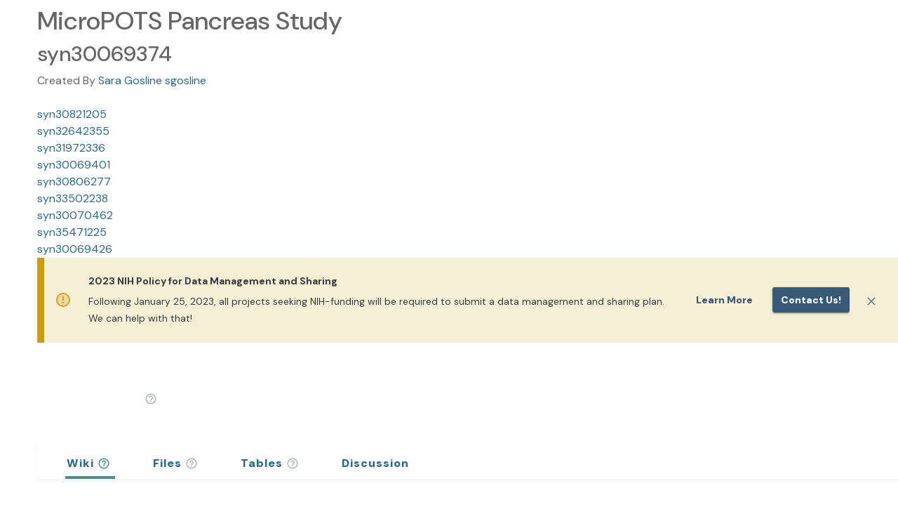

--- FILE ---
content_type: text/css
request_url: https://cdn-www.synapse.org/icons/font/synapseicons.css?v=1
body_size: 947
content:
@font-face {
  font-family: 'synapseicons';
  src: url('../font/synapseicons.eot?36895302');
  src: url('../font/synapseicons.eot?36895302#iefix') format('embedded-opentype'),
       url('../font/synapseicons.woff2?36895302') format('woff2'),
       url('../font/synapseicons.woff?36895302') format('woff'),
       url('../font/synapseicons.ttf?36895302') format('truetype'),
       url('../font/synapseicons.svg?36895302#synapseicons') format('svg');
  font-weight: normal;
  font-style: normal;
}
/* Chrome hack: SVG is rendered more smooth in Windozze. 100% magic, uncomment if you need it. */
/* Note, that will break hinting! In other OS-es font will be not as sharp as it could be */
/*
@media screen and (-webkit-min-device-pixel-ratio:0) {
  @font-face {
    font-family: 'synapseicons';
    src: url('../font/synapseicons.svg?36895302#synapseicons') format('svg');
  }
}
*/
 
 [class^="syn-"]:before, [class*=" syn-"]:before {
  font-family: "synapseicons";
  font-style: normal;
  font-weight: normal;
  speak: none;
 
  display: inline-block;
  text-decoration: inherit;
  width: 1em;
  margin-right: .2em;
  text-align: center;
  /* opacity: .8; */
 
  /* For safety - reset parent styles, that can break glyph codes*/
  font-variant: normal;
  text-transform: none;
 
  /* fix buttons height, for twitter bootstrap */
  line-height: 1em;
 
  /* Animation center compensation - margins should be symmetric */
  /* remove if not needed */
  margin-left: .2em;
 
  /* you can be more comfortable with increased icons size */
  /* font-size: 120%; */
 
  /* Font smoothing. That was taken from TWBS */
  -webkit-font-smoothing: antialiased;
  -moz-osx-font-smoothing: grayscale;
 
  /* Uncomment for 3D effect */
  /* text-shadow: 1px 1px 1px rgba(127, 127, 127, 0.3); */
}
 
.syn-check-circle:before { content: '\e800'; } /* '' */
.syn-chevron-down:before { content: '\e801'; } /* '' */
.syn-chevron-up:before { content: '\e802'; } /* '' */
.syn-close:before { content: '\e803'; } /* '' */
.syn-crash-helmet:before { content: '\e804'; } /* '' */
.syn-database:before { content: '\e805'; } /* '' */
.syn-download:before { content: '\e806'; } /* '' */
.syn-ellipsis-v:before { content: '\e807'; } /* '' */
.syn-file:before { content: '\e808'; } /* '' */
.syn-folder-plus:before { content: '\e809'; } /* '' */
.syn-info-circle:before { content: '\e80a'; } /* '' */
.syn-loading:before { content: '\e80b'; } /* '' */
.syn-lock-open:before { content: '\e80c'; } /* '' */
.syn-logo:before { content: '\e80d'; } /* '' */
.syn-minus-circle:before { content: '\e80e'; } /* '' */
.syn-question-circle:before { content: '\e80f'; } /* '' */
.syn-search:before { content: '\e810'; } /* '' */
.syn-sort:before { content: '\e811'; } /* '' */
.syn-star:before { content: '\e812'; } /* '' */
.syn-star-o:before { content: '\e813'; } /* '' */
.syn-timer:before { content: '\e814'; } /* '' */
.syn-trash-o:before { content: '\e815'; } /* '' */
.syn-warning:before { content: '\e816'; } /* '' */
.syn-check:before { content: '\e817'; } /* '' */
.syn-manager:before { content: '\e818'; } /* '' */
.syn-users:before { content: '\e81b'; } /* '' */
.syn-user:before { content: '\e81c'; } /* '' */
.syn-advanced-search:before { content: '\e81d'; } /* '' */
.syn-sort-asc:before { content: '\e831'; } /* '' */
.syn-sort-desc:before { content: '\e832'; } /* '' */

--- FILE ---
content_type: application/javascript;charset=UTF-8
request_url: https://cdn-www.synapse.org/js/init-nchart.js
body_size: -127
content:
jQuery.noConflict()(function($){	$(document).ready(bezier_prototype_length_and_lengthAtPoint);});

--- FILE ---
content_type: application/javascript;charset=UTF-8
request_url: https://cdn-www.synapse.org/generated/vite/assets/IconSvgButton-VEIrWI_c-DiMY0qzl.js
body_size: 89
content:
import{j as e,b as f,ay as s}from"./main-B6sBilSk.js";import{h as b}from"./IconSvg-6K4z-iKV-DdUCiuU_.js";function g(a){const{icon:c,tooltipText:o,onClick:t,disabled:x,href:i,color:p,size:h,sx:d,tooltipPlacement:m="top","aria-label":j}=a,n=e.jsx(b,{icon:c,wrap:!1,fontSize:"inherit"}),r={role:"button",color:p,disabled:x,sx:d,size:h,"aria-label":j??o},l=e.jsx(e.Fragment,{children:i?e.jsx(s,{...r,href:i,children:n}):t?e.jsx(s,{...r,onClick:t,children:n}):e.jsx(e.Fragment,{})});return o?e.jsx(f,{title:o,placement:m,children:e.jsx("span",{children:l})},o):l}export{g as B};


--- FILE ---
content_type: application/javascript;charset=UTF-8
request_url: https://cdn-www.synapse.org/generated/vite/assets/EntityActionMenu-CIFax-Ly-CfNwOMBM.js
body_size: 1179
content:
import{j as r,P as T,Q as w,B as m,c as j,T as g}from"./main-B6sBilSk.js";import{G as I}from"./DropdownMenu-D3OTh8FX-qTHArQm2.js";import{B as M}from"./IconSvgButton-VEIrWI_c-DiMY0qzl.js";import{h as x}from"./IconSvg-6K4z-iKV-DdUCiuU_.js";import"./MenuList-DmYJuZOQ.js";import"./getScrollbarSize-ByO68tn8.js";import"./List-C-Ragv9I.js";import"./MenuItem-4tAToHIr.js";import"./ListItemIcon-gKO5k-ih.js";import"./ListItemText-B3U9aBLa.js";import"./Divider-jegSvfWE.js";import"./LayersTwoTone-0KbPh7XB.js";import"./HelpOutlineTwoTone-CVzLaFDr.js";import"./InfoOutlined-LVL9HAo4.js";import"./DeleteTwoTone-BHheAE-R.js";function A(s){const{iconButtons:e=[],dropdownMenus:i=[]}=s,t=T(),o=w(t.breakpoints.down("sm"));return r.jsxs(m,{sx:n=>({display:"flex",alignItems:"center",gap:"10px",[n.breakpoints.down("sm")]:{flexDirection:"column",paddingTop:"10px"}}),children:[e.map(n=>o&&n.tooltipText?r.jsx(m,{sx:{width:"100%",textAlign:"center"},children:r.jsx(j,{variant:"text",startIcon:r.jsx(x,{icon:n.icon,wrap:!1,fontSize:"inherit"},n.tooltipText),onClick:n.onClick,sx:{padding:"6px 12px",minWidth:"unset"},children:r.jsx(g,{variant:"buttonLink",children:n.tooltipText})})}):r.jsx(M,{...n},n.tooltipText)),i.map((n,u)=>n.items&&n.items.length>0&&r.jsx(m,{sx:l=>({[l.breakpoints.down("sm")]:{width:"100%",".MuiButton-root":{width:"100%"}}}),children:r.jsx(I,{...n},u)}))]})}function h(s,e){return Object.fromEntries(Object.entries(s).filter(([i,t])=>!t||!t.visible?!1:![...e.buttonActions,...e.primaryMenuActions.flat(),...e.downloadMenuActions.flat()].some(o=>o.action===i)))}function b(s,e){return s.reduce((i,t)=>{const o=e[t.action];return o&&o.visible&&i.push({text:o.text??t.action,onClick:o.onClick,href:o.href,tooltipText:o.tooltipText,disabled:o.disabled,icon:t.icon,textSx:t.textSx,iconSx:t.iconSx}),i},[])}function f(s,e){return s.reduce((i,t)=>{const o=b(t,e);return o.length>0&&i.push(o),i},[])}function W(s){const{actionConfiguration:e,menuConfiguration:i,layout:t}=s,o=h(e,t);Object.entries(o).length>0&&(console.warn("Actions are visible but have not been configured in the layout:",Object.entries(o).map(a=>a[0])),t.primaryMenuActions.unshift(Object.entries(o).map(a=>({action:a[0]}))));const n=t.buttonActions.reduce((a,p)=>{const c=e[p.action];if(c&&c.visible){let d=c.onClick;d==null&&!c.href&&(console.warn(`No handler registered for ${p.action}`),d=()=>{console.warn(`No handler registered for ${p.action}`)}),a.push({icon:p.icon,onClick:d,tooltipText:c.text,disabled:c.disabled,href:c.href})}return a},[]),u={dropdownButtonText:"Download Options",convertSingleItemToButton:!0,renderMenuIfNoItems:!1,buttonTooltip:i.DOWNLOAD.tooltipText,buttonProps:{disabled:i.DOWNLOAD.disabled,endIcon:r.jsx(x,{icon:"download",wrap:!1})},items:f(t.downloadMenuActions,e)},l={dropdownButtonText:t.primaryMenuText,convertSingleItemToButton:!0,renderMenuIfNoItems:!1,buttonProps:{endIcon:r.jsx(x,{icon:t.primaryMenuEndIcon,wrap:!1})},items:f(t.primaryMenuActions,e)};return r.jsx(A,{iconButtons:n,dropdownMenus:[u,l]})}const _={getUnmappedActions:h,mapAndFilterItemsInMenuGroup:b,mapAndFilterMenuGroups:f};export{_ as EXPORTED_FOR_UNIT_TESTING,W as default};


--- FILE ---
content_type: application/javascript;charset=UTF-8
request_url: https://cdn-www.synapse.org/generated/vite/assets/SkeletonTable-D4r3a3GI-BZdsIPeu.js
body_size: 136
content:
import{r as o,j as r,B as p,S as h}from"./main-B6sBilSk.js";import{t as f}from"./times-BiHVZSPW.js";function c(t,s){return Math.floor(Math.random()*(s-t)+t)}function j(t){const{numRows:s=5,numCols:e=2,rowHeight:a,fullWidthCells:n=!1,...i}=t,[m,u]=o.useState([]);return o.useEffect(()=>{const l=[];f(s*e,x=>{l.push(r.jsx(o.Fragment,{children:r.jsx(h,{height:a,width:n?"100%":`${c(35,75)}%`})},x))}),u(l)},[s,e,a,n]),r.jsx(p,{...i,sx:{display:"grid",gridTemplateColumns:"auto ".repeat(e),gap:"8px",...i.sx},children:m})}export{j as M};


--- FILE ---
content_type: application/javascript;charset=UTF-8
request_url: https://cdn-www.synapse.org/generated/vite/assets/useOneSageURL-TysxjQbG-BdbiEX3_.js
body_size: 200
content:
import{l as p,b4 as u,b5 as b,r as f,bn as h,bo as d,bp as c,bq as l,br as w,bs as m,bt as E}from"./main-B6sBilSk.js";function $(a,s){const o=s.replace(/\/$/,"");if(a==="synapse.org"||a.endsWith(".synapse.org")){if(o===d)return c;if(o===l)return w;if(o===m)return E}return a==="localhost"||a==="127.0.0.1"?`http://${a}:3000`:(console.warn(`No accounts URL found for host: ${a} with backend endpoint: ${o}`),c)}function x(a,s,o,r="",t,n){const i=$(a,s),e=new URL(r,i);return o&&e.searchParams.append(h,o),n&&(e.hash=n),e}function N(a="",s,o){const{appId:r}=p(),t=u(b.REPO_ENDPOINT);return f.useMemo(()=>x(window.location.hostname.toLowerCase(),t,r,a,s,o),[t,r,a,s,o])}export{N as B};


--- FILE ---
content_type: application/javascript;charset=UTF-8
request_url: https://cdn-www.synapse.org/generated/vite/assets/Avatar-skJ0nLm4.js
body_size: 1127
content:
import{aU as M,j as u,bB as N,bA as T,r as b,bc as U,cW as v,bd as y,bb as z,be as E,bf as q}from"./main-B6sBilSk.js";const B=M(u.jsx("path",{d:"M12 12c2.21 0 4-1.79 4-4s-1.79-4-4-4-4 1.79-4 4 1.79 4 4 4zm0 2c-2.67 0-8 1.34-8 4v2h16v-2c0-2.66-5.33-4-8-4z"}));function L(t){return N("MuiAvatar",t)}T("MuiAvatar",["root","colorDefault","circular","rounded","square","img","fallback"]);const H=t=>{const{classes:o,variant:a,colorDefault:e}=t;return E({root:["root",a,e&&"colorDefault"],img:["img"],fallback:["fallback"]},L,o)},W=y("div",{name:"MuiAvatar",slot:"Root",overridesResolver:(t,o)=>{const{ownerState:a}=t;return[o.root,o[a.variant],a.colorDefault&&o.colorDefault]}})(q(({theme:t})=>({position:"relative",display:"flex",alignItems:"center",justifyContent:"center",flexShrink:0,width:40,height:40,fontFamily:t.typography.fontFamily,fontSize:t.typography.pxToRem(20),lineHeight:1,borderRadius:"50%",overflow:"hidden",userSelect:"none",variants:[{props:{variant:"rounded"},style:{borderRadius:(t.vars||t).shape.borderRadius}},{props:{variant:"square"},style:{borderRadius:0}},{props:{colorDefault:!0},style:{color:(t.vars||t).palette.background.default,...t.vars?{backgroundColor:t.vars.palette.Avatar.defaultBg}:{backgroundColor:t.palette.grey[400],...t.applyStyles("dark",{backgroundColor:t.palette.grey[600]})}}}]}))),G=y("img",{name:"MuiAvatar",slot:"Img"})({width:"100%",height:"100%",textAlign:"center",objectFit:"cover",color:"transparent",textIndent:1e4}),J=y(B,{name:"MuiAvatar",slot:"Fallback"})({width:"75%",height:"75%"});function K({crossOrigin:t,referrerPolicy:o,src:a,srcSet:e}){const[n,s]=b.useState(!1);return b.useEffect(()=>{if(!a&&!e)return;s(!1);let c=!0;const r=new Image;return r.onload=()=>{c&&s("loaded")},r.onerror=()=>{c&&s("error")},r.crossOrigin=t,r.referrerPolicy=o,r.src=a,e&&(r.srcset=e),()=>{c=!1}},[t,o,a,e]),n}const Q=b.forwardRef(function(o,a){const e=U({props:o,name:"MuiAvatar"}),{alt:n,children:s,className:c,component:r="div",slots:p={},slotProps:i={},imgProps:x,sizes:k,src:f,srcSet:g,variant:P="circular",...S}=e;let d=null;const l={...e,component:r,variant:P},w=K({...x,...typeof i.img=="function"?i.img(l):i.img,src:f,srcSet:g}),A=f||g,h=A&&w!=="error";l.colorDefault=!h,delete l.ownerState;const m=H(l),[F,R]=v("root",{ref:a,className:z(m.root,c),elementType:W,externalForwardedProps:{slots:p,slotProps:i,component:r,...S},ownerState:l}),[C,I]=v("img",{className:m.img,elementType:G,externalForwardedProps:{slots:p,slotProps:{img:{...x,...i.img}}},additionalProps:{alt:n,src:f,srcSet:g,sizes:k},ownerState:l}),[j,D]=v("fallback",{className:m.fallback,elementType:J,externalForwardedProps:{slots:p,slotProps:i},shouldForwardComponentProp:!0,ownerState:l});return h?d=u.jsx(C,{...I}):s||s===0?d=s:A&&n?d=n[0]:d=u.jsx(j,{...D}),u.jsx(F,{...R,children:d})});export{Q as A};


--- FILE ---
content_type: application/javascript;charset=UTF-8
request_url: https://cdn-www.synapse.org/js/linkify-string.min.js
body_size: 349
content:
"use strict";!function(t,r){var n=function(t){function r(t){return t.replace(/&/g,"&amp;").replace(/</g,"&lt;").replace(/>/g,"&gt;")}function n(t){return t.replace(/"/g,"&quot;")}function e(t){if(!t)return"";var r=[];for(var e in t){var i=t[e]+"";r.push(e+'="'+n(i)+'"')}return r.join(" ")}function i(t){var i=arguments.length>1&&void 0!==arguments[1]?arguments[1]:{};i=new a(i);for(var f=o(t),u=[],c=0;c<f.length;c++){var p=f[c];if("nl"===p.type&&i.nl2br)u.push("<br>\n");else if(p.isLink&&i.check(p)){var l=i.resolve(p),s=l.formatted,g=l.formattedHref,y=l.tagName,h=l.className,v=l.target,k=l.attributes,S="<"+y+' href="'+n(g)+'"';h&&(S+=' class="'+n(h)+'"'),v&&(S+=' target="'+n(v)+'"'),k&&(S+=" "+e(k)),S+=">"+r(s)+"</"+y+">",u.push(S)}else u.push(r(p.toString()))}return u.join("")}var o=t.tokenize,f=t.options,a=f.Options;if(!String.prototype.linkify)try{Object.defineProperty(String.prototype,"linkify",{a:function(){},get:function(){return function(t){return i(this,t)}}})}catch(u){String.prototype.linkify||(String.prototype.linkify=function(t){return i(this,t)})}return i}(r);t.linkifyStr=n}(window,linkify);